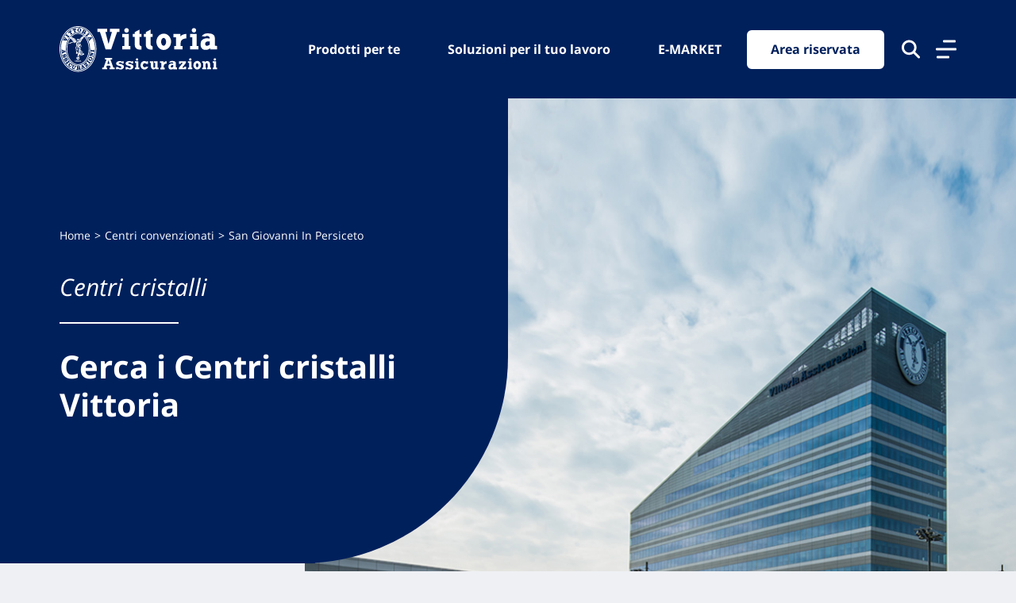

--- FILE ---
content_type: image/svg+xml
request_url: https://storage.googleapis.com/sito-istituzionale-prod/1/2021/06/icon-linkedin.svg
body_size: 874
content:
<?xml version="1.0" encoding="UTF-8"?> <svg xmlns="http://www.w3.org/2000/svg" xmlns:xlink="http://www.w3.org/1999/xlink" width="28px" height="28px" viewBox="0 0 28 28" version="1.1"><title>Artboard</title><g id="Artboard" stroke="none" stroke-width="1" fill="none" fill-rule="evenodd"><g id="linkedin-fill" transform="translate(3.000000, 3.000000)" fill="#017BB7" fill-rule="nonzero"><path d="M5.09666696,2.83333333 C5.09602233,4.12199775 4.05083108,5.16614433 2.76216667,5.1655003 C1.47350225,5.16485567 0.429355668,4.11966442 0.429999702,2.831 C0.430644332,1.54233558 1.47583558,0.498189001 2.7645,0.498833035 C4.05316442,0.499477666 5.097311,1.54466892 5.09666696,2.83333333 L5.09666696,2.83333333 Z M5.16666667,6.89333333 L0.5,6.89333333 L0.5,21.5 L5.16666667,21.5 L5.16666667,6.89333333 Z M12.54,6.89333333 L7.89666667,6.89333333 L7.89666667,21.5 L12.4933333,21.5 L12.4933333,13.835 C12.4933333,9.565 18.0583333,9.16833333 18.0583333,13.835 L18.0583333,21.5 L22.6666667,21.5 L22.6666667,12.2483333 C22.6666667,5.05 14.43,5.31833333 12.4933333,8.85333333 L12.54,6.89333333 Z" id="Shape"></path></g></g></svg> 